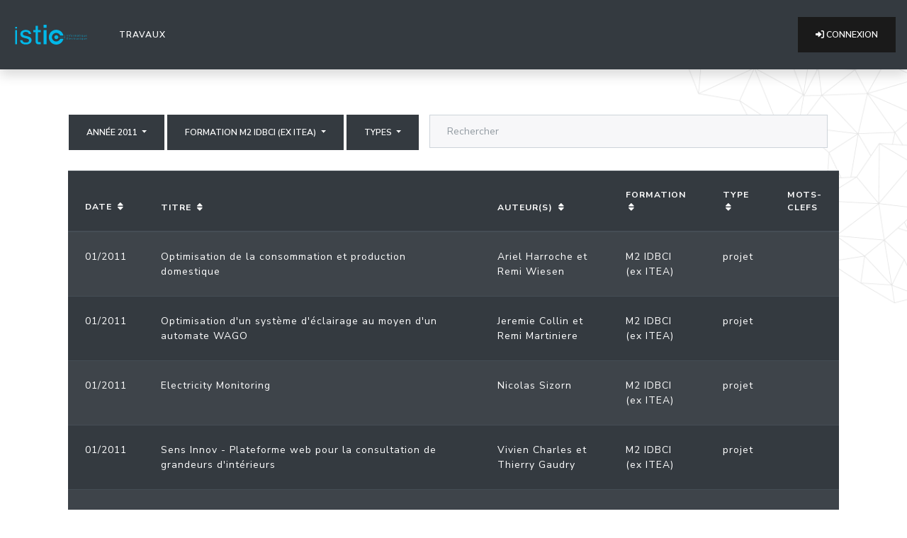

--- FILE ---
content_type: text/html; charset=utf-8
request_url: https://posters.sb.istic.univ-rennes1.fr/?page=1&formation=M2+IDBCI+%28ex+ITEA%29&year=2011&ordering=-pub_date
body_size: 35812
content:







<!DOCTYPE html>
<html class="has-navbar-fixed-top">
  
    <head>
        <meta charset="utf-8">
        <meta name="viewport" content="width=device-width, initial-scale=1">
        <title>Posters ! </title>
        
        <link rel="icon" href="data:;base64,iVBORw0KGgo=">

        <link rel="stylesheet" type="text/css" href="https://cdnjs.cloudflare.com/ajax/libs/font-awesome/6.0.0/css/all.min.css">
        
        

        <script src="https://cdnjs.cloudflare.com/ajax/libs/jquery/3.6.0/jquery.min.js" integrity="sha512-894YE6QWD5I59HgZOGReFYm4dnWc1Qt5NtvYSaNcOP+u1T9qYdvdihz0PPSiiqn/+/3e7Jo4EaG7TubfWGUrMQ==" crossorigin="anonymous" referrerpolicy="no-referrer"></script>
        <script src="https://cdn.jsdelivr.net/npm/bootstrap@4.6.1/dist/js/bootstrap.bundle.min.js" integrity="sha384-fQybjgWLrvvRgtW6bFlB7jaZrFsaBXjsOMm/tB9LTS58ONXgqbR9W8oWht/amnpF" crossorigin="anonymous"></script>
        <link href="https://cdn.jsdelivr.net/npm/bootswatch@4.6.1/dist/lux/bootstrap.min.css" rel="stylesheet">
 
        
        

        <link href="/static/posters/theme.css" rel="stylesheet">



        

      </head>
    <body>

 
  





<nav class="navbar navbar-expand-lg navbar-light bg-dark text-light shadow justify-content-between" role="navigation" id="menu" aria-label="main navigation">
    
    <a class="navbar-brand" href="/">
      <img src="https://domotique.istic.univ-rennes1.fr/user/themes/mytheme/images/logo/logo_istic.svg" width="112" height="28">
    </a>

    <button class="navbar-toggler" type="button" data-toggle="collapse" data-target="#navbarSupportedContent" aria-controls="navbarSupportedContent" aria-expanded="false" aria-label="Toggle navigation">
      <span class="navbar-toggler-icon"></span>
    </button>  


    <div class="collapse navbar-collapse" id="navbarSupportedContent">    
      <ul class="navbar-nav mr-auto">
        <li class="nav-item active">
        <a class="nav-link text-light" href="/">Travaux <span class="sr-only">(current)</span></a>
        </li>

        
        
        
    

      </ul>

  
    


        
          <form class="form-inline my-2 my-lg-0" method="post" action="/accounts/gitlab/login/" >
              <input type="hidden" name="csrfmiddlewaretoken" value="dJMJ2VWsEqbqd9KD1idv9cTIpCMIik8LyC927agyvMrGYWDKiQ07uDBxM5vNp0wc">
                  <button class="btn btn-primary" type="submit">
                      <span class="icon">
                          <i class="fa-solid fa-right-to-bracket"></i>
                      </span>
                      <span>
                          Connexion
                      </span>
                  </button>
          </form>
      
      

    </div>
</nav>


  
  <div  id="wrapper pt-1">

  <section id="content" class="container-xxl m-5">
              
  <div class="container-fluid bg text-left pb-0 pr-5 pl-5"> 
    
    <div class = "row p-3">
      <div class="dropdown">
          <button class="btn btn-dark dropdown-toggle" type="button" id="dropdownMenuButton" data-toggle="dropdown" aria-haspopup="true" aria-expanded="false">
          Année 2011
          </button>
          <div class="dropdown-menu bg-dark" aria-labelledby="dropdownMenuButton">
              
                  <a class="dropdown-item text-light" href="?page=1&amp;formation=M2+IDBCI+%28ex+ITEA%29&amp;year=Toutes&amp;ordering=-pub_date">Toutes</a>
              
                  <a class="dropdown-item text-light" href="?page=1&amp;formation=M2+IDBCI+%28ex+ITEA%29&amp;year=2025&amp;ordering=-pub_date">2025</a>
              
                  <a class="dropdown-item text-light" href="?page=1&amp;formation=M2+IDBCI+%28ex+ITEA%29&amp;year=2024&amp;ordering=-pub_date">2024</a>
              
                  <a class="dropdown-item text-light" href="?page=1&amp;formation=M2+IDBCI+%28ex+ITEA%29&amp;year=2023&amp;ordering=-pub_date">2023</a>
              
                  <a class="dropdown-item text-light" href="?page=1&amp;formation=M2+IDBCI+%28ex+ITEA%29&amp;year=2022&amp;ordering=-pub_date">2022</a>
              
                  <a class="dropdown-item text-light" href="?page=1&amp;formation=M2+IDBCI+%28ex+ITEA%29&amp;year=2021&amp;ordering=-pub_date">2021</a>
              
                  <a class="dropdown-item text-light" href="?page=1&amp;formation=M2+IDBCI+%28ex+ITEA%29&amp;year=2020&amp;ordering=-pub_date">2020</a>
              
                  <a class="dropdown-item text-light" href="?page=1&amp;formation=M2+IDBCI+%28ex+ITEA%29&amp;year=2019&amp;ordering=-pub_date">2019</a>
              
                  <a class="dropdown-item text-light" href="?page=1&amp;formation=M2+IDBCI+%28ex+ITEA%29&amp;year=2018&amp;ordering=-pub_date">2018</a>
              
                  <a class="dropdown-item text-light" href="?page=1&amp;formation=M2+IDBCI+%28ex+ITEA%29&amp;year=2017&amp;ordering=-pub_date">2017</a>
              
                  <a class="dropdown-item text-light" href="?page=1&amp;formation=M2+IDBCI+%28ex+ITEA%29&amp;year=2016&amp;ordering=-pub_date">2016</a>
              
                  <a class="dropdown-item text-light" href="?page=1&amp;formation=M2+IDBCI+%28ex+ITEA%29&amp;year=2015&amp;ordering=-pub_date">2015</a>
              
                  <a class="dropdown-item text-light" href="?page=1&amp;formation=M2+IDBCI+%28ex+ITEA%29&amp;year=2014&amp;ordering=-pub_date">2014</a>
              
                  <a class="dropdown-item text-light" href="?page=1&amp;formation=M2+IDBCI+%28ex+ITEA%29&amp;year=2013&amp;ordering=-pub_date">2013</a>
              
                  <a class="dropdown-item text-light" href="?page=1&amp;formation=M2+IDBCI+%28ex+ITEA%29&amp;year=2012&amp;ordering=-pub_date">2012</a>
              
                  <a class="dropdown-item text-light" href="?page=1&amp;formation=M2+IDBCI+%28ex+ITEA%29&amp;year=2011&amp;ordering=-pub_date">2011</a>
              
                  <a class="dropdown-item text-light" href="?page=1&amp;formation=M2+IDBCI+%28ex+ITEA%29&amp;year=2010&amp;ordering=-pub_date">2010</a>
              
                  <a class="dropdown-item text-light" href="?page=1&amp;formation=M2+IDBCI+%28ex+ITEA%29&amp;year=2009&amp;ordering=-pub_date">2009</a>
              
                  <a class="dropdown-item text-light" href="?page=1&amp;formation=M2+IDBCI+%28ex+ITEA%29&amp;year=2008&amp;ordering=-pub_date">2008</a>
              
                  <a class="dropdown-item text-light" href="?page=1&amp;formation=M2+IDBCI+%28ex+ITEA%29&amp;year=2007&amp;ordering=-pub_date">2007</a>
              
                  <a class="dropdown-item text-light" href="?page=1&amp;formation=M2+IDBCI+%28ex+ITEA%29&amp;year=2006&amp;ordering=-pub_date">2006</a>
              
                  <a class="dropdown-item text-light" href="?page=1&amp;formation=M2+IDBCI+%28ex+ITEA%29&amp;year=2005&amp;ordering=-pub_date">2005</a>
              
                  <a class="dropdown-item text-light" href="?page=1&amp;formation=M2+IDBCI+%28ex+ITEA%29&amp;year=2004&amp;ordering=-pub_date">2004</a>
              
                  <a class="dropdown-item text-light" href="?page=1&amp;formation=M2+IDBCI+%28ex+ITEA%29&amp;year=2000&amp;ordering=-pub_date">2000</a>
              
          </div>
      </div>
  
      <div class="dropdown ml-1">
          <button class="btn btn-dark dropdown-toggle" type="button" id="dropdownMenuButton" data-toggle="dropdown" aria-haspopup="true" aria-expanded="false">
          Formation M2 IDBCI (ex ITEA)
          </button>
          <div class="dropdown-menu bg-dark" aria-labelledby="dropdownMenuButton">
              
                  <a class="dropdown-item text-light" href="?page=1&amp;formation=Toutes&amp;year=2011&amp;ordering=-pub_date">Toutes</a>
              
                  <a class="dropdown-item text-light" href="?page=1&amp;formation=M2+IDBCI+%28ex+ITEA%29&amp;year=2011&amp;ordering=-pub_date">M2 IDBCI (ex ITEA)</a>
              
                  <a class="dropdown-item text-light" href="?page=1&amp;formation=L3+SPH&amp;year=2011&amp;ordering=-pub_date">L3 SPH</a>
              
                  <a class="dropdown-item text-light" href="?page=1&amp;formation=M1+EEA&amp;year=2011&amp;ordering=-pub_date">M1 EEA</a>
              
                  <a class="dropdown-item text-light" href="?page=1&amp;formation=L3ET&amp;year=2011&amp;ordering=-pub_date">L3ET</a>
              
                  <a class="dropdown-item text-light" href="?page=1&amp;formation=M1+elec+1&amp;year=2011&amp;ordering=-pub_date">M1 elec 1</a>
              
                  <a class="dropdown-item text-light" href="?page=1&amp;formation=M1+elec+2&amp;year=2011&amp;ordering=-pub_date">M1 elec 2</a>
              
                  <a class="dropdown-item text-light" href="?page=1&amp;formation=M1+elec+3&amp;year=2011&amp;ordering=-pub_date">M1 elec 3</a>
              
                  <a class="dropdown-item text-light" href="?page=1&amp;formation=M1+elec+4&amp;year=2011&amp;ordering=-pub_date">M1 elec 4</a>
              
                  <a class="dropdown-item text-light" href="?page=1&amp;formation=M1+IDBCI&amp;year=2011&amp;ordering=-pub_date">M1 IDBCI</a>
              
          </div>
      </div>
 
  
      <div class="dropdown ml-1">
        <button class="btn btn-dark dropdown-toggle" type="button" id="dropdownMenuButton" data-toggle="dropdown" aria-haspopup="true" aria-expanded="false">
        Types 
        </button>
        <div class="dropdown-menu bg-dark" aria-labelledby="dropdownMenuButton">
            
                <a class="dropdown-item text-light" href="?page=1&amp;formation=M2+IDBCI+%28ex+ITEA%29&amp;year=2011&amp;ordering=-pub_date&amp;type=Tous">Tous</a>
            
                <a class="dropdown-item text-light" href="?page=1&amp;formation=M2+IDBCI+%28ex+ITEA%29&amp;year=2011&amp;ordering=-pub_date&amp;type=rapport+d%27alternance">rapport d&#x27;alternance</a>
            
                <a class="dropdown-item text-light" href="?page=1&amp;formation=M2+IDBCI+%28ex+ITEA%29&amp;year=2011&amp;ordering=-pub_date&amp;type=rapport+de+stage">rapport de stage</a>
            
                <a class="dropdown-item text-light" href="?page=1&amp;formation=M2+IDBCI+%28ex+ITEA%29&amp;year=2011&amp;ordering=-pub_date&amp;type=rapport+de+projet">rapport de projet</a>
            
                <a class="dropdown-item text-light" href="?page=1&amp;formation=M2+IDBCI+%28ex+ITEA%29&amp;year=2011&amp;ordering=-pub_date&amp;type=projet">projet</a>
            
                <a class="dropdown-item text-light" href="?page=1&amp;formation=M2+IDBCI+%28ex+ITEA%29&amp;year=2011&amp;ordering=-pub_date&amp;type=stage">stage</a>
            
                <a class="dropdown-item text-light" href="?page=1&amp;formation=M2+IDBCI+%28ex+ITEA%29&amp;year=2011&amp;ordering=-pub_date&amp;type=projet_lic">projet_lic</a>
            
                <a class="dropdown-item text-light" href="?page=1&amp;formation=M2+IDBCI+%28ex+ITEA%29&amp;year=2011&amp;ordering=-pub_date&amp;type=stage_lic">stage_lic</a>
            
                <a class="dropdown-item text-light" href="?page=1&amp;formation=M2+IDBCI+%28ex+ITEA%29&amp;year=2011&amp;ordering=-pub_date&amp;type=trvxspec">trvxspec</a>
            
                <a class="dropdown-item text-light" href="?page=1&amp;formation=M2+IDBCI+%28ex+ITEA%29&amp;year=2011&amp;ordering=-pub_date&amp;type=ter">ter</a>
            
                <a class="dropdown-item text-light" href="?page=1&amp;formation=M2+IDBCI+%28ex+ITEA%29&amp;year=2011&amp;ordering=-pub_date&amp;type=projet_ing">projet_ing</a>
            
        </div>
      </div>      

      <div class="col">

        <form method="get" action="search" class="form" role="form">
          <div class="form-group">
            <input class="form-control" name="q" placeholder="Rechercher" type="search">
          </div>
        </form>
      </div>
    </div>
  </div>

  


<section id="posters" class="container-xxl pl-5 pr-5 rounded text-light">




    
    <table id="posters-table" class="table table-striped table-dark">
    <thead "thead-dark">
        <tr>
        
        <th  scope="col"><a href= "?page=1&amp;formation=M2+IDBCI+%28ex+ITEA%29&amp;year=2011&amp;ordering=pub_date" class="text-light">Date</a>&nbsp;<i class="m-1 ml fa-solid fa-sort fa-1"></i></th>
        
        <th scope="col"><a href= "?page=1&amp;formation=M2+IDBCI+%28ex+ITEA%29&amp;year=2011&amp;ordering=-titre" class="text-light">Titre</a>&nbsp;<i class="ml-1 fa-solid fa-sort fa-1"></i></th></th>
        
        <th scope="col"><a href= "?page=1&amp;formation=M2+IDBCI+%28ex+ITEA%29&amp;year=2011&amp;ordering=-authors" class="text-light">Auteur(s)</a>&nbsp;<i class="ml-1 fa-solid fa-sort fa-1"></i></th></th>
        
        <th scope="col"><a href= "?page=1&amp;formation=M2+IDBCI+%28ex+ITEA%29&amp;year=2011&amp;ordering=-formation" class="text-light">Formation</a>&nbsp;<i class="ml-1 fa-solid fa-sort fa-1"></i></th></th>
        
        <th scope="col"><a href= "?page=1&amp;formation=M2+IDBCI+%28ex+ITEA%29&amp;year=2011&amp;ordering=-poster_type" class="text-light">Type</a>&nbsp;<i class="ml-1 fa-solid fa-sort fa-1"></i></th></th>
        <th scope="col">Mots-Clefs</th>
        </tr>
    </thead>
    <tbody>
        
        <tr >
            <td scope="row"> 01/2011 </td>
            <td>    
                <a href="/work/660/" class="text-light">
                Optimisation de la consommation et production domestique
                </a>
            </td>
            <td>
                
                    
                    <a href="/auteur/488/" class="text-light">Ariel Harroche</a>
                
                     et 
                    <a href="/auteur/470/" class="text-light">Remi Wiesen</a>
                
            <td><a href="?page=1&amp;formation=M2+IDBCI+%28ex+ITEA%29&amp;year=2011&amp;ordering=-pub_date" class="text-light">M2 IDBCI (ex ITEA)</a></td>
            <td><a href="?page=1&amp;formation=M2+IDBCI+%28ex+ITEA%29&amp;year=2011&amp;ordering=-pub_date&amp;type=projet" class="text-light">projet</a></td>
            <td></td>
        </tr>
        
        <tr >
            <td scope="row"> 01/2011 </td>
            <td>    
                <a href="/work/661/" class="text-light">
                Optimisation d&#x27;un système d&#x27;éclairage au moyen d&#x27;un automate WAGO
                </a>
            </td>
            <td>
                
                    
                    <a href="/auteur/471/" class="text-light">Jeremie Collin</a>
                
                     et 
                    <a href="/auteur/487/" class="text-light">Remi Martiniere</a>
                
            <td><a href="?page=1&amp;formation=M2+IDBCI+%28ex+ITEA%29&amp;year=2011&amp;ordering=-pub_date" class="text-light">M2 IDBCI (ex ITEA)</a></td>
            <td><a href="?page=1&amp;formation=M2+IDBCI+%28ex+ITEA%29&amp;year=2011&amp;ordering=-pub_date&amp;type=projet" class="text-light">projet</a></td>
            <td></td>
        </tr>
        
        <tr >
            <td scope="row"> 01/2011 </td>
            <td>    
                <a href="/work/662/" class="text-light">
                Electricity Monitoring
                </a>
            </td>
            <td>
                
                    
                    <a href="/auteur/472/" class="text-light">Nicolas Sizorn</a>
                
            <td><a href="?page=1&amp;formation=M2+IDBCI+%28ex+ITEA%29&amp;year=2011&amp;ordering=-pub_date" class="text-light">M2 IDBCI (ex ITEA)</a></td>
            <td><a href="?page=1&amp;formation=M2+IDBCI+%28ex+ITEA%29&amp;year=2011&amp;ordering=-pub_date&amp;type=projet" class="text-light">projet</a></td>
            <td></td>
        </tr>
        
        <tr >
            <td scope="row"> 01/2011 </td>
            <td>    
                <a href="/work/663/" class="text-light">
                Sens Innov - Plateforme web pour la consultation de grandeurs d&#x27;intérieurs
                </a>
            </td>
            <td>
                
                    
                    <a href="/auteur/473/" class="text-light">Vivien Charles</a>
                
                     et 
                    <a href="/auteur/484/" class="text-light">Thierry Gaudry</a>
                
            <td><a href="?page=1&amp;formation=M2+IDBCI+%28ex+ITEA%29&amp;year=2011&amp;ordering=-pub_date" class="text-light">M2 IDBCI (ex ITEA)</a></td>
            <td><a href="?page=1&amp;formation=M2+IDBCI+%28ex+ITEA%29&amp;year=2011&amp;ordering=-pub_date&amp;type=projet" class="text-light">projet</a></td>
            <td></td>
        </tr>
        
        <tr >
            <td scope="row"> 01/2011 </td>
            <td>    
                <a href="/work/664/" class="text-light">
                Positionnement société Gavazzi, BBC, MAD
                </a>
            </td>
            <td>
                
                    
                    <a href="/auteur/486/" class="text-light">Franck Jung</a>
                
                     et 
                    <a href="/auteur/474/" class="text-light">Ronan Vigier</a>
                
            <td><a href="?page=1&amp;formation=M2+IDBCI+%28ex+ITEA%29&amp;year=2011&amp;ordering=-pub_date" class="text-light">M2 IDBCI (ex ITEA)</a></td>
            <td><a href="?page=1&amp;formation=M2+IDBCI+%28ex+ITEA%29&amp;year=2011&amp;ordering=-pub_date&amp;type=projet" class="text-light">projet</a></td>
            <td></td>
        </tr>
        
        <tr >
            <td scope="row"> 01/2011 </td>
            <td>    
                <a href="/work/665/" class="text-light">
                Préconisation d’une offre d’amélioration Energétique pour la rénovation des éclairages
                </a>
            </td>
            <td>
                
                    
                    <a href="/auteur/476/" class="text-light">Rolland Pierre</a>
                
                     et 
                    <a href="/auteur/475/" class="text-light">Jerome Wolfer</a>
                
            <td><a href="?page=1&amp;formation=M2+IDBCI+%28ex+ITEA%29&amp;year=2011&amp;ordering=-pub_date" class="text-light">M2 IDBCI (ex ITEA)</a></td>
            <td><a href="?page=1&amp;formation=M2+IDBCI+%28ex+ITEA%29&amp;year=2011&amp;ordering=-pub_date&amp;type=projet" class="text-light">projet</a></td>
            <td></td>
        </tr>
        
        <tr >
            <td scope="row"> 01/2011 </td>
            <td>    
                <a href="/work/666/" class="text-light">
                Validation du comportement thermique et énergétique d&#x27;une maison BBC
                </a>
            </td>
            <td>
                
                    
                    <a href="/auteur/477/" class="text-light">Anthony Maudet</a>
                
                     et 
                    <a href="/auteur/478/" class="text-light">Ghislain Nouvel</a>
                
            <td><a href="?page=1&amp;formation=M2+IDBCI+%28ex+ITEA%29&amp;year=2011&amp;ordering=-pub_date" class="text-light">M2 IDBCI (ex ITEA)</a></td>
            <td><a href="?page=1&amp;formation=M2+IDBCI+%28ex+ITEA%29&amp;year=2011&amp;ordering=-pub_date&amp;type=projet" class="text-light">projet</a></td>
            <td></td>
        </tr>
        
        <tr >
            <td scope="row"> 01/2011 </td>
            <td>    
                <a href="/work/667/" class="text-light">
                Etat de l&#x27;art de la GTB tertiaire en France
                </a>
            </td>
            <td>
                
                    
                    <a href="/auteur/479/" class="text-light">Francois Louet</a>
                
                     et 
                    <a href="/auteur/482/" class="text-light">Jerome Querrec</a>
                
            <td><a href="?page=1&amp;formation=M2+IDBCI+%28ex+ITEA%29&amp;year=2011&amp;ordering=-pub_date" class="text-light">M2 IDBCI (ex ITEA)</a></td>
            <td><a href="?page=1&amp;formation=M2+IDBCI+%28ex+ITEA%29&amp;year=2011&amp;ordering=-pub_date&amp;type=projet" class="text-light">projet</a></td>
            <td></td>
        </tr>
        
        <tr >
            <td scope="row"> 01/2011 </td>
            <td>    
                <a href="/work/668/" class="text-light">
                Qualité de l&#x27;air intérieur : campagne de mesures dans un ERP (EME)
                </a>
            </td>
            <td>
                
                    
                    <a href="/auteur/480/" class="text-light">Alexis Fayoux</a>
                
                     et 
                    <a href="/auteur/481/" class="text-light">Michael Sapene</a>
                
            <td><a href="?page=1&amp;formation=M2+IDBCI+%28ex+ITEA%29&amp;year=2011&amp;ordering=-pub_date" class="text-light">M2 IDBCI (ex ITEA)</a></td>
            <td><a href="?page=1&amp;formation=M2+IDBCI+%28ex+ITEA%29&amp;year=2011&amp;ordering=-pub_date&amp;type=projet" class="text-light">projet</a></td>
            <td></td>
        </tr>
        
        <tr >
            <td scope="row"> 01/2011 </td>
            <td>    
                <a href="/work/669/" class="text-light">
                Etude de solutions sans fil dans le bâtiment tertiaire
                </a>
            </td>
            <td>
                
                    
                    <a href="/auteur/482/" class="text-light">Jerome Querrec</a>
                
            <td><a href="?page=1&amp;formation=M2+IDBCI+%28ex+ITEA%29&amp;year=2011&amp;ordering=-pub_date" class="text-light">M2 IDBCI (ex ITEA)</a></td>
            <td><a href="?page=1&amp;formation=M2+IDBCI+%28ex+ITEA%29&amp;year=2011&amp;ordering=-pub_date&amp;type=stage" class="text-light">stage</a></td>
            <td></td>
        </tr>
        
        <tr >
            <td scope="row"> 01/2011 </td>
            <td>    
                <a href="/work/670/" class="text-light">
                Développement d&#x27;une solution de mesure et de suivi des consommations énergétiques pour les particuliers
                </a>
            </td>
            <td>
                
                    
                    <a href="/auteur/475/" class="text-light">Jerome Wolfer</a>
                
            <td><a href="?page=1&amp;formation=M2+IDBCI+%28ex+ITEA%29&amp;year=2011&amp;ordering=-pub_date" class="text-light">M2 IDBCI (ex ITEA)</a></td>
            <td><a href="?page=1&amp;formation=M2+IDBCI+%28ex+ITEA%29&amp;year=2011&amp;ordering=-pub_date&amp;type=stage" class="text-light">stage</a></td>
            <td></td>
        </tr>
        
        <tr >
            <td scope="row"> 01/2011 </td>
            <td>    
                <a href="/work/671/" class="text-light">
                Développement d&#x27;une application Android pour piloter une installation domotique.
                </a>
            </td>
            <td>
                
                    
                    <a href="/auteur/480/" class="text-light">Alexis Fayoux</a>
                
            <td><a href="?page=1&amp;formation=M2+IDBCI+%28ex+ITEA%29&amp;year=2011&amp;ordering=-pub_date" class="text-light">M2 IDBCI (ex ITEA)</a></td>
            <td><a href="?page=1&amp;formation=M2+IDBCI+%28ex+ITEA%29&amp;year=2011&amp;ordering=-pub_date&amp;type=stage" class="text-light">stage</a></td>
            <td></td>
        </tr>
        
        <tr >
            <td scope="row"> 01/2011 </td>
            <td>    
                <a href="/work/672/" class="text-light">
                Sonde de qualité de l&#x27;air E4000
                </a>
            </td>
            <td>
                
                    
                    <a href="/auteur/472/" class="text-light">Nicolas Sizorn</a>
                
            <td><a href="?page=1&amp;formation=M2+IDBCI+%28ex+ITEA%29&amp;year=2011&amp;ordering=-pub_date" class="text-light">M2 IDBCI (ex ITEA)</a></td>
            <td><a href="?page=1&amp;formation=M2+IDBCI+%28ex+ITEA%29&amp;year=2011&amp;ordering=-pub_date&amp;type=stage" class="text-light">stage</a></td>
            <td></td>
        </tr>
        
        <tr >
            <td scope="row"> 01/2011 </td>
            <td>    
                <a href="/work/673/" class="text-light">
                Conception d&#x27;installations automatisées de l&#x27;habitat
                </a>
            </td>
            <td>
                
                    
                    <a href="/auteur/470/" class="text-light">Remi Wiesen</a>
                
            <td><a href="?page=1&amp;formation=M2+IDBCI+%28ex+ITEA%29&amp;year=2011&amp;ordering=-pub_date" class="text-light">M2 IDBCI (ex ITEA)</a></td>
            <td><a href="?page=1&amp;formation=M2+IDBCI+%28ex+ITEA%29&amp;year=2011&amp;ordering=-pub_date&amp;type=stage" class="text-light">stage</a></td>
            <td></td>
        </tr>
        
        <tr >
            <td scope="row"> 01/2011 </td>
            <td>    
                <a href="/work/674/" class="text-light">
                Les enjeux économiques du Maintien à Domicile (MAD)
                </a>
            </td>
            <td>
                
                    
                    <a href="/auteur/481/" class="text-light">Michael Sapene</a>
                
            <td><a href="?page=1&amp;formation=M2+IDBCI+%28ex+ITEA%29&amp;year=2011&amp;ordering=-pub_date" class="text-light">M2 IDBCI (ex ITEA)</a></td>
            <td><a href="?page=1&amp;formation=M2+IDBCI+%28ex+ITEA%29&amp;year=2011&amp;ordering=-pub_date&amp;type=stage" class="text-light">stage</a></td>
            <td></td>
        </tr>
        
        <tr >
            <td scope="row"> 01/2011 </td>
            <td>    
                <a href="/work/675/" class="text-light">
                Développement d&#x27;une interface web pour contrôle domotique
                </a>
            </td>
            <td>
                
                    
                    <a href="/auteur/483/" class="text-light">Pierre Rolland</a>
                
            <td><a href="?page=1&amp;formation=M2+IDBCI+%28ex+ITEA%29&amp;year=2011&amp;ordering=-pub_date" class="text-light">M2 IDBCI (ex ITEA)</a></td>
            <td><a href="?page=1&amp;formation=M2+IDBCI+%28ex+ITEA%29&amp;year=2011&amp;ordering=-pub_date&amp;type=stage" class="text-light">stage</a></td>
            <td></td>
        </tr>
        
        <tr >
            <td scope="row"> 01/2011 </td>
            <td>    
                <a href="/work/676/" class="text-light">
                Choix technologique radio et développement d&#x27;une solution pour un contrôle d&#x27;environnement pour handicapé
                </a>
            </td>
            <td>
                
                    
                    <a href="/auteur/484/" class="text-light">Thierry Gaudry</a>
                
            <td><a href="?page=1&amp;formation=M2+IDBCI+%28ex+ITEA%29&amp;year=2011&amp;ordering=-pub_date" class="text-light">M2 IDBCI (ex ITEA)</a></td>
            <td><a href="?page=1&amp;formation=M2+IDBCI+%28ex+ITEA%29&amp;year=2011&amp;ordering=-pub_date&amp;type=stage" class="text-light">stage</a></td>
            <td></td>
        </tr>
        
        <tr >
            <td scope="row"> 01/2011 </td>
            <td>    
                <a href="/work/677/" class="text-light">
                Développement d&#x27;une maquette de démonstration domotique avec un écran tactile Fuji Electric
                </a>
            </td>
            <td>
                
                    
                    <a href="/auteur/485/" class="text-light">Xavier Henault</a>
                
            <td><a href="?page=1&amp;formation=M2+IDBCI+%28ex+ITEA%29&amp;year=2011&amp;ordering=-pub_date" class="text-light">M2 IDBCI (ex ITEA)</a></td>
            <td><a href="?page=1&amp;formation=M2+IDBCI+%28ex+ITEA%29&amp;year=2011&amp;ordering=-pub_date&amp;type=stage" class="text-light">stage</a></td>
            <td></td>
        </tr>
        
        <tr >
            <td scope="row"> 01/2011 </td>
            <td>    
                <a href="/work/678/" class="text-light">
                Mise en place d&#x27;un outil de notation de Green Building au Vietnam
                </a>
            </td>
            <td>
                
                    
                    <a href="/auteur/486/" class="text-light">Franck Jung</a>
                
            <td><a href="?page=1&amp;formation=M2+IDBCI+%28ex+ITEA%29&amp;year=2011&amp;ordering=-pub_date" class="text-light">M2 IDBCI (ex ITEA)</a></td>
            <td><a href="?page=1&amp;formation=M2+IDBCI+%28ex+ITEA%29&amp;year=2011&amp;ordering=-pub_date&amp;type=stage" class="text-light">stage</a></td>
            <td></td>
        </tr>
        
        <tr >
            <td scope="row"> 01/2011 </td>
            <td>    
                <a href="/work/679/" class="text-light">
                Mise en oeuvre d&#x27;un outil d&#x27;ingénierie GTB
                </a>
            </td>
            <td>
                
                    
                    <a href="/auteur/487/" class="text-light">Remi Martiniere</a>
                
            <td><a href="?page=1&amp;formation=M2+IDBCI+%28ex+ITEA%29&amp;year=2011&amp;ordering=-pub_date" class="text-light">M2 IDBCI (ex ITEA)</a></td>
            <td><a href="?page=1&amp;formation=M2+IDBCI+%28ex+ITEA%29&amp;year=2011&amp;ordering=-pub_date&amp;type=stage" class="text-light">stage</a></td>
            <td></td>
        </tr>
        
        <tr >
            <td scope="row"> 01/2011 </td>
            <td>    
                <a href="/work/680/" class="text-light">
                Mise en situation du protocole de contrôle / commande OpenWebNet
                </a>
            </td>
            <td>
                
                    
                    <a href="/auteur/479/" class="text-light">Francois Louet</a>
                
            <td><a href="?page=1&amp;formation=M2+IDBCI+%28ex+ITEA%29&amp;year=2011&amp;ordering=-pub_date" class="text-light">M2 IDBCI (ex ITEA)</a></td>
            <td><a href="?page=1&amp;formation=M2+IDBCI+%28ex+ITEA%29&amp;year=2011&amp;ordering=-pub_date&amp;type=stage" class="text-light">stage</a></td>
            <td></td>
        </tr>
        
        <tr >
            <td scope="row"> 01/2011 </td>
            <td>    
                <a href="/work/681/" class="text-light">
                Mise en œuvre de systèmes GTB/GTC et télégestion
                </a>
            </td>
            <td>
                
                    
                    <a href="/auteur/471/" class="text-light">Jeremie Collin</a>
                
            <td><a href="?page=1&amp;formation=M2+IDBCI+%28ex+ITEA%29&amp;year=2011&amp;ordering=-pub_date" class="text-light">M2 IDBCI (ex ITEA)</a></td>
            <td><a href="?page=1&amp;formation=M2+IDBCI+%28ex+ITEA%29&amp;year=2011&amp;ordering=-pub_date&amp;type=stage" class="text-light">stage</a></td>
            <td></td>
        </tr>
        
        <tr >
            <td scope="row"> 01/2011 </td>
            <td>    
                <a href="/work/682/" class="text-light">
                Matériaux à changement de phase dans les systèmes actifs du batiment
                </a>
            </td>
            <td>
                
                    
                    <a href="/auteur/477/" class="text-light">Anthony Maudet</a>
                
            <td><a href="?page=1&amp;formation=M2+IDBCI+%28ex+ITEA%29&amp;year=2011&amp;ordering=-pub_date" class="text-light">M2 IDBCI (ex ITEA)</a></td>
            <td><a href="?page=1&amp;formation=M2+IDBCI+%28ex+ITEA%29&amp;year=2011&amp;ordering=-pub_date&amp;type=stage" class="text-light">stage</a></td>
            <td></td>
        </tr>
        
        <tr >
            <td scope="row"> 01/2011 </td>
            <td>    
                <a href="/work/683/" class="text-light">
                Immotique et Performance Energétique pour le Tertiaire
                </a>
            </td>
            <td>
                
                    
                    <a href="/auteur/478/" class="text-light">Ghislain Nouvel</a>
                
            <td><a href="?page=1&amp;formation=M2+IDBCI+%28ex+ITEA%29&amp;year=2011&amp;ordering=-pub_date" class="text-light">M2 IDBCI (ex ITEA)</a></td>
            <td><a href="?page=1&amp;formation=M2+IDBCI+%28ex+ITEA%29&amp;year=2011&amp;ordering=-pub_date&amp;type=stage" class="text-light">stage</a></td>
            <td></td>
        </tr>
        
        <tr >
            <td scope="row"> 01/2011 </td>
            <td>    
                <a href="/work/684/" class="text-light">
                Utilisation de la supervision dans le domaine du chauffage et de la climatisation
                </a>
            </td>
            <td>
                
                    
                    <a href="/auteur/474/" class="text-light">Ronan Vigier</a>
                
            <td><a href="?page=1&amp;formation=M2+IDBCI+%28ex+ITEA%29&amp;year=2011&amp;ordering=-pub_date" class="text-light">M2 IDBCI (ex ITEA)</a></td>
            <td><a href="?page=1&amp;formation=M2+IDBCI+%28ex+ITEA%29&amp;year=2011&amp;ordering=-pub_date&amp;type=stage" class="text-light">stage</a></td>
            <td></td>
        </tr>
        
        <tr >
            <td scope="row"> 01/2011 </td>
            <td>    
                <a href="/work/685/" class="text-light">
                Le Middleware, plateforme de gestion de la BMS
                </a>
            </td>
            <td>
                
                    
                    <a href="/auteur/488/" class="text-light">Ariel Harroche</a>
                
            <td><a href="?page=1&amp;formation=M2+IDBCI+%28ex+ITEA%29&amp;year=2011&amp;ordering=-pub_date" class="text-light">M2 IDBCI (ex ITEA)</a></td>
            <td><a href="?page=1&amp;formation=M2+IDBCI+%28ex+ITEA%29&amp;year=2011&amp;ordering=-pub_date&amp;type=stage" class="text-light">stage</a></td>
            <td></td>
        </tr>
        
        <tr >
            <td scope="row"> 01/2011 </td>
            <td>    
                <a href="/work/686/" class="text-light">
                Développement d&#x27;un service de suivie de consommation
                </a>
            </td>
            <td>
                
                    
                    <a href="/auteur/473/" class="text-light">Vivien Charles</a>
                
            <td><a href="?page=1&amp;formation=M2+IDBCI+%28ex+ITEA%29&amp;year=2011&amp;ordering=-pub_date" class="text-light">M2 IDBCI (ex ITEA)</a></td>
            <td><a href="?page=1&amp;formation=M2+IDBCI+%28ex+ITEA%29&amp;year=2011&amp;ordering=-pub_date&amp;type=stage" class="text-light">stage</a></td>
            <td></td>
        </tr>
        
    </tbody>

    </table>

    <nav aria-label="Pages">
        <ul class="pagination">
        
        
            
                <li class="page-item"><a class="page-link" href="?page=1&amp;formation=M2+IDBCI+%28ex+ITEA%29&amp;year=2011&amp;ordering=-pub_date">1</a></li>
            
        
         
        </ul>
    </nav>


</section>
  
  
  
  

    </section>
  </div>
      
    <footer class="py-4 mt-4 bg-dark shadow" >
        <div class="d-flex flex-row justify-content-center">
          <div class="p-2">
            <img loading="lazy" alt="logoisticfr" src="/static/posters/logoisticfr.png">
          </div>
          <div class="p-2">
            <img loading="lazy" alt="logo_ur1" src="/static/posters/logour1.png">
          </div>
        </div>
        

      </footer>

      
    
</body>





</html>










